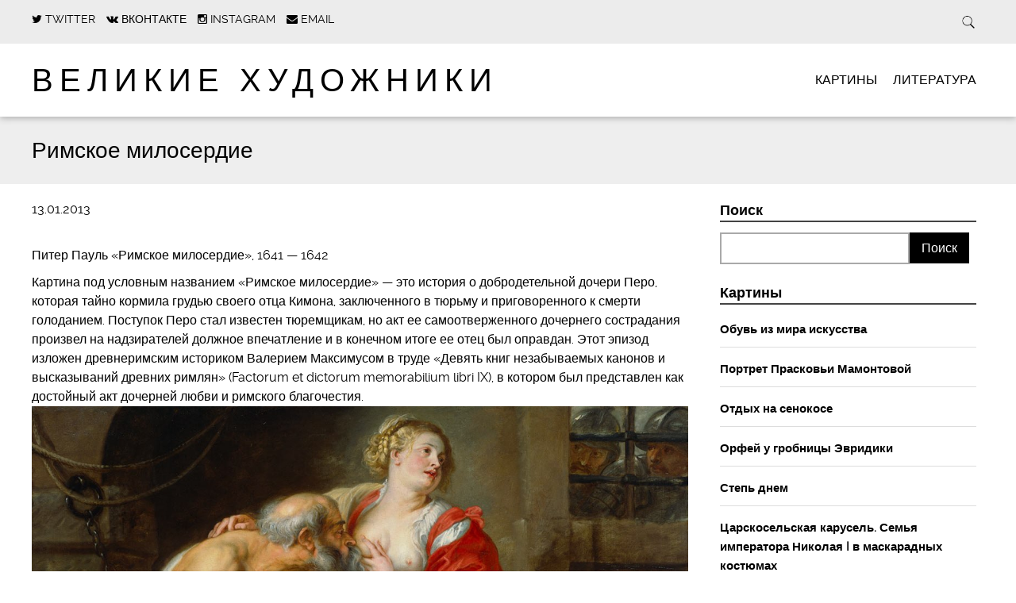

--- FILE ---
content_type: text/html; charset=UTF-8
request_url: https://greatartists.ru/rimskoe-miloserdie/
body_size: 11261
content:
<!DOCTYPE html>
<html lang="ru-RU" class="no-js">

<head>
    <meta charset="utf-8">

	    <meta http-equiv="X-UA-Compatible" content="IE=edge">

    

	    <meta name="HandheldFriendly" content="True">
    <meta name="MobileOptimized" content="320">
    <meta name="viewport" content="width=device-width, initial-scale=1.0"/>

	        <link rel="icon" href="https://greatartists.ru/contents/uploads/2018/05/favicon.png">
	
    <link rel="pingback" href="https://greatartists.ru/ga/xmlrpc.php">
    <link rel="stylesheet" href="https://greatartists.ru/contents/themes/simply-read/style.css">

		
<!-- This site is optimized with the Yoast SEO plugin v13.3 - https://yoast.com/wordpress/plugins/seo/ -->
<title>Римское милосердие | Великие художники</title>
<meta name="robots" content="max-snippet:-1, max-image-preview:large, max-video-preview:-1"/>
<link rel="canonical" href="https://greatartists.ru/rimskoe-miloserdie/" />
<meta property="og:locale" content="ru_RU" />
<meta property="og:type" content="article" />
<meta property="og:title" content="Римское милосердие | Великие художники" />
<meta property="og:description" content="Питер Пауль &#171;Римское милосердие&#187;, 1641 &#8212; 1642 Картина под условным названием «Римское милосердие» &#8212; это история о добродетельной дочери Перо, которая тайно кормила грудью своего отца Кимона, заключенного в тюрьму и приговоренного к смерти голоданием. Поступок Перо стал известен тюремщикам, но акт ее самоотверженного дочернего сострадания произвел на надзирателей должное впечатление и в конечном итоге...  Подробнее &raquo;" />
<meta property="og:url" content="https://greatartists.ru/rimskoe-miloserdie/" />
<meta property="og:site_name" content="Великие художники" />
<meta property="article:tag" content="барокко" />
<meta property="article:tag" content="Рубенс" />
<meta property="article:section" content="Картины" />
<meta property="article:published_time" content="2013-01-13T09:50:00+00:00" />
<meta property="article:modified_time" content="2018-01-29T10:16:20+00:00" />
<meta property="og:updated_time" content="2018-01-29T10:16:20+00:00" />
<meta property="og:image" content="https://greatartists.ru/contents/uploads/2013/01/BoUyLIoOmdE.jpg" />
<meta property="og:image:secure_url" content="https://greatartists.ru/contents/uploads/2013/01/BoUyLIoOmdE.jpg" />
<meta property="og:image:width" content="1200" />
<meta property="og:image:height" content="1000" />
<meta name="twitter:card" content="summary" />
<meta name="twitter:description" content="Питер Пауль &#171;Римское милосердие&#187;, 1641 &#8212; 1642 Картина под условным названием «Римское милосердие» &#8212; это история о добродетельной дочери Перо, которая тайно кормила грудью своего отца Кимона, заключенного в тюрьму и приговоренного к смерти голоданием. Поступок Перо стал известен тюремщикам, но акт ее самоотверженного дочернего сострадания произвел на надзирателей должное впечатление и в конечном итоге... Подробнее &raquo;" />
<meta name="twitter:title" content="Римское милосердие | Великие художники" />
<meta name="twitter:image" content="https://greatartists.ru/contents/uploads/2013/01/BoUyLIoOmdE.jpg" />
<script type='application/ld+json' class='yoast-schema-graph yoast-schema-graph--main'>{"@context":"https://schema.org","@graph":[{"@type":"WebSite","@id":"https://greatartists.ru/#website","url":"https://greatartists.ru/","name":"\u0412\u0435\u043b\u0438\u043a\u0438\u0435 \u0445\u0443\u0434\u043e\u0436\u043d\u0438\u043a\u0438","inLanguage":"ru-RU","description":"\u041b\u0443\u0447\u0448\u0438\u0435 \u043a\u0430\u0440\u0442\u0438\u043d\u044b \u0432\u0435\u043b\u0438\u043a\u0438\u0445 \u0445\u0443\u0434\u043e\u0436\u043d\u0438\u043a\u043e\u0432, \u0441\u043e\u0431\u0440\u0430\u043d\u043d\u044b\u0435 \u0432 \u043e\u0434\u043d\u043e\u043c \u043c\u0435\u0441\u0442\u0435. \u0418\u043d\u0442\u0435\u0440\u0435\u0441\u043d\u044b\u0435 \u0438\u0441\u0442\u043e\u0440\u0438\u0438, \u0432\u044b\u0441\u0442\u0430\u0432\u043a\u0438, \u043c\u0435\u0441\u0442\u0430","publisher":{"@id":"https://greatartists.ru/#/schema/person/"},"potentialAction":[{"@type":"SearchAction","target":"https://greatartists.ru/?s={search_term_string}","query-input":"required name=search_term_string"}]},{"@type":"ImageObject","@id":"https://greatartists.ru/rimskoe-miloserdie/#primaryimage","inLanguage":"ru-RU","url":"https://greatartists.ru/contents/uploads/2013/01/BoUyLIoOmdE.jpg","width":1200,"height":1000},{"@type":"WebPage","@id":"https://greatartists.ru/rimskoe-miloserdie/#webpage","url":"https://greatartists.ru/rimskoe-miloserdie/","name":"\u0420\u0438\u043c\u0441\u043a\u043e\u0435 \u043c\u0438\u043b\u043e\u0441\u0435\u0440\u0434\u0438\u0435 | \u0412\u0435\u043b\u0438\u043a\u0438\u0435 \u0445\u0443\u0434\u043e\u0436\u043d\u0438\u043a\u0438","isPartOf":{"@id":"https://greatartists.ru/#website"},"inLanguage":"ru-RU","primaryImageOfPage":{"@id":"https://greatartists.ru/rimskoe-miloserdie/#primaryimage"},"datePublished":"2013-01-13T09:50:00+00:00","dateModified":"2018-01-29T10:16:20+00:00","potentialAction":[{"@type":"ReadAction","target":["https://greatartists.ru/rimskoe-miloserdie/"]}]},{"@type":"Article","@id":"https://greatartists.ru/rimskoe-miloserdie/#article","isPartOf":{"@id":"https://greatartists.ru/rimskoe-miloserdie/#webpage"},"author":{"@id":"https://greatartists.ru/#/schema/person/efd56990abbd35c2aba353cccafd100b"},"headline":"\u0420\u0438\u043c\u0441\u043a\u043e\u0435 \u043c\u0438\u043b\u043e\u0441\u0435\u0440\u0434\u0438\u0435","datePublished":"2013-01-13T09:50:00+00:00","dateModified":"2018-01-29T10:16:20+00:00","commentCount":0,"mainEntityOfPage":{"@id":"https://greatartists.ru/rimskoe-miloserdie/#webpage"},"publisher":{"@id":"https://greatartists.ru/#/schema/person/"},"image":{"@id":"https://greatartists.ru/rimskoe-miloserdie/#primaryimage"},"keywords":"\u0431\u0430\u0440\u043e\u043a\u043a\u043e,\u0420\u0443\u0431\u0435\u043d\u0441","articleSection":"\u041a\u0430\u0440\u0442\u0438\u043d\u044b","inLanguage":"ru-RU","potentialAction":[{"@type":"CommentAction","name":"Comment","target":["https://greatartists.ru/rimskoe-miloserdie/#respond"]}]},{"@type":["Person"],"@id":"https://greatartists.ru/#/schema/person/efd56990abbd35c2aba353cccafd100b","name":"dima","image":{"@type":"ImageObject","@id":"https://greatartists.ru/#authorlogo","inLanguage":"ru-RU","url":"https://secure.gravatar.com/avatar/11bb33ee8063663975c01651f94bba6a?s=96&d=mm&r=g","caption":"dima"},"sameAs":[]}]}</script>
<!-- / Yoast SEO plugin. -->

<link rel="alternate" type="application/rss+xml" title="Великие художники &raquo; Лента" href="https://greatartists.ru/feed/" />
<link rel="alternate" type="application/rss+xml" title="Великие художники &raquo; Лента комментариев" href="https://greatartists.ru/comments/feed/" />
<link rel="alternate" type="application/rss+xml" title="Великие художники &raquo; Лента комментариев к &laquo;Римское милосердие&raquo;" href="https://greatartists.ru/rimskoe-miloserdie/feed/" />
		<script type="text/javascript">
			window._wpemojiSettings = {"baseUrl":"https:\/\/s.w.org\/images\/core\/emoji\/12.0.0-1\/72x72\/","ext":".png","svgUrl":"https:\/\/s.w.org\/images\/core\/emoji\/12.0.0-1\/svg\/","svgExt":".svg","source":{"concatemoji":"https:\/\/greatartists.ru\/ga\/wp-includes\/js\/wp-emoji-release.min.js"}};
			!function(e,a,t){var n,r,o,i=a.createElement("canvas"),p=i.getContext&&i.getContext("2d");function s(e,t){var a=String.fromCharCode;p.clearRect(0,0,i.width,i.height),p.fillText(a.apply(this,e),0,0);e=i.toDataURL();return p.clearRect(0,0,i.width,i.height),p.fillText(a.apply(this,t),0,0),e===i.toDataURL()}function c(e){var t=a.createElement("script");t.src=e,t.defer=t.type="text/javascript",a.getElementsByTagName("head")[0].appendChild(t)}for(o=Array("flag","emoji"),t.supports={everything:!0,everythingExceptFlag:!0},r=0;r<o.length;r++)t.supports[o[r]]=function(e){if(!p||!p.fillText)return!1;switch(p.textBaseline="top",p.font="600 32px Arial",e){case"flag":return s([127987,65039,8205,9895,65039],[127987,65039,8203,9895,65039])?!1:!s([55356,56826,55356,56819],[55356,56826,8203,55356,56819])&&!s([55356,57332,56128,56423,56128,56418,56128,56421,56128,56430,56128,56423,56128,56447],[55356,57332,8203,56128,56423,8203,56128,56418,8203,56128,56421,8203,56128,56430,8203,56128,56423,8203,56128,56447]);case"emoji":return!s([55357,56424,55356,57342,8205,55358,56605,8205,55357,56424,55356,57340],[55357,56424,55356,57342,8203,55358,56605,8203,55357,56424,55356,57340])}return!1}(o[r]),t.supports.everything=t.supports.everything&&t.supports[o[r]],"flag"!==o[r]&&(t.supports.everythingExceptFlag=t.supports.everythingExceptFlag&&t.supports[o[r]]);t.supports.everythingExceptFlag=t.supports.everythingExceptFlag&&!t.supports.flag,t.DOMReady=!1,t.readyCallback=function(){t.DOMReady=!0},t.supports.everything||(n=function(){t.readyCallback()},a.addEventListener?(a.addEventListener("DOMContentLoaded",n,!1),e.addEventListener("load",n,!1)):(e.attachEvent("onload",n),a.attachEvent("onreadystatechange",function(){"complete"===a.readyState&&t.readyCallback()})),(n=t.source||{}).concatemoji?c(n.concatemoji):n.wpemoji&&n.twemoji&&(c(n.twemoji),c(n.wpemoji)))}(window,document,window._wpemojiSettings);
		</script>
		<style type="text/css">
img.wp-smiley,
img.emoji {
	display: inline !important;
	border: none !important;
	box-shadow: none !important;
	height: 1em !important;
	width: 1em !important;
	margin: 0 .07em !important;
	vertical-align: -0.1em !important;
	background: none !important;
	padding: 0 !important;
}
</style>
	<link rel='stylesheet' id='wp-block-library-css'  href='https://greatartists.ru/ga/wp-includes/css/dist/block-library/style.min.css' type='text/css' media='all' />
<link rel='stylesheet' id='lenpro-social-css'  href='https://greatartists.ru/extra/lenpro-social/public/css/lenpro-social-public.css' type='text/css' media='all' />
<link rel='stylesheet' id='same-category-posts-css'  href='https://greatartists.ru/extra/same-category-posts/same-category-posts.css' type='text/css' media='all' />
<link rel='stylesheet' id='addtoany-css'  href='https://greatartists.ru/extra/add-to-any/addtoany.min.css' type='text/css' media='all' />
<link rel='stylesheet' id='simplyread-font-css'  href='https://greatartists.ru/contents/themes/simply-read/css/font-awesome.css' type='text/css' media='all' />
<link rel='stylesheet' id='simplyread-ga-stylesheet-css'  href='https://greatartists.ru/contents/themes/simply-read/library/css/ga-style.css' type='text/css' media='all' />
<link rel='stylesheet' id='simplyread-stylesheet-css'  href='https://greatartists.ru/contents/themes/simply-read/library/css/style.css' type='text/css' media='all' />
<!--[if lt IE 9]>
<link rel='stylesheet' id='simplyread-ie-only-css'  href='https://greatartists.ru/contents/themes/simply-read/library/css/ie.css' type='text/css' media='all' />
<![endif]-->
<link rel='stylesheet' id='simplyreadFonts-css'  href='https://greatartists.ru/contents/themes/simply-read/fonts/raleway-font.css' type='text/css' media='all' />
<script type='text/javascript' src='https://greatartists.ru/ga/wp-includes/js/jquery/jquery.js'></script>
<script type='text/javascript' src='https://greatartists.ru/ga/wp-includes/js/jquery/jquery-migrate.min.js'></script>
<script type='text/javascript' src='https://greatartists.ru/extra/add-to-any/addtoany.min.js'></script>
<script type='text/javascript' src='https://greatartists.ru/extra/lenpro-social/public/js/lenpro-social-public.js'></script>
<script type='text/javascript' src='https://greatartists.ru/contents/themes/simply-read/library/js/libs/modernizr.custom.min.js'></script>
<link rel='https://api.w.org/' href='https://greatartists.ru/wp-json/' />
<link rel='shortlink' href='https://greatartists.ru/?p=7342' />
<link rel="alternate" type="application/json+oembed" href="https://greatartists.ru/wp-json/oembed/1.0/embed?url=https%3A%2F%2Fgreatartists.ru%2Frimskoe-miloserdie%2F" />
<link rel="alternate" type="text/xml+oembed" href="https://greatartists.ru/wp-json/oembed/1.0/embed?url=https%3A%2F%2Fgreatartists.ru%2Frimskoe-miloserdie%2F&#038;format=xml" />

<script data-cfasync="false">
window.a2a_config=window.a2a_config||{};a2a_config.callbacks=[];a2a_config.overlays=[];a2a_config.templates={};a2a_localize = {
	Share: "Отправить",
	Save: "Сохранить",
	Subscribe: "Подписаться",
	Email: "E-mail",
	Bookmark: "В закладки!",
	ShowAll: "Показать все",
	ShowLess: "Показать остальное",
	FindServices: "Найти сервис(ы)",
	FindAnyServiceToAddTo: "Найти сервис и добавить",
	PoweredBy: "Работает на",
	ShareViaEmail: "Поделиться по электронной почте",
	SubscribeViaEmail: "Подписаться по электронной почте",
	BookmarkInYourBrowser: "Добавить в закладки",
	BookmarkInstructions: "Нажмите Ctrl+D или \u2318+D, чтобы добавить страницу в закладки",
	AddToYourFavorites: "Добавить в Избранное",
	SendFromWebOrProgram: "Отправлять с любого email-адреса или email-программы",
	EmailProgram: "Почтовая программа",
	More: "Подробнее&#8230;",
	ThanksForSharing: "Спасибо, что поделились!",
	ThanksForFollowing: "Спасибо за подписку!"
};

(function(d,s,a,b){a=d.createElement(s);b=d.getElementsByTagName(s)[0];a.async=1;a.src="https://static.addtoany.com/menu/page.js";b.parentNode.insertBefore(a,b);})(document,"script");
</script>
	    <script type="text/javascript" src="//vk.com/js/api/openapi.js?142"></script>
    <script type="text/javascript">
        VK.init({apiId: 5918169, onlyWidgets: true});
    </script>

</head>

<body class="post-template-default single single-post postid-7342 single-format-standard">

<div id="container">

    <header class="header" role="banner"
            style="background:url()no-repeat;background-size:cover;">
        <div class="top-area">
            <div id="inner-header" class="wrap cf">
                <div class="social-icons">
					                <a href="https://twitter.com/greatartists_ru"
                   class="social-tw"
                   title="https://twitter.com/greatartists_ru"
                   target="_blank">
                    <i class="fa fa-twitter"></i>
                    <span>Twitter</span>
                </a>
			                <a href="https://vk.com/great_artists"
                   class="social-tw"
                   title="https://vk.com/great_artists"
                   target="_blank">
                    <i class="fa fa-vk"></i>
                    <span>Вконтакте</span>
                </a>
			                <a href="https://www.instagram.com/greatartists.ru/"
                   class="social-tw"
                   title="https://www.instagram.com/greatartists.ru/"
                   target="_blank">
                    <i class="fa fa-instagram"></i>
                    <span>Instagram</span>
                </a>
			            <a href="mailto:admin@greatartists.ru" class="social-tw"
               title="admin@greatartists.ru" target="_blank">
                <i class="fa fa-envelope"></i>
                <span>Email</span>
            </a>
		                </div> <!-- social-icons-->
                <div class="search-bar">
                    <form role="search" method="get" class="search-form" action="https://greatartists.ru/">
                        <label>
                            <input type="search" class="search-field" placeholder="Найти" value="" name="s"
                                   title="Искать"/>
                        </label>
                        <input type="submit" class="search-submit" value="Search"/>
                    </form>
                </div> <!--search -->
                <div class="clear"></div>
            </div> <!-- inner-header -->
        </div> <!-- top-area -->
        <div id="inner-header" class="wrap cf">

			                <h1 id="logo" class="h1"><a href="https://greatartists.ru"
                                            rel="nofollow">Великие художники</a></h1>
			            <div id="responsive-nav">
                <img src="https://greatartists.ru/contents/themes/simply-read/images/nav.png" alt="Nav">
            </div>
            <div class="clear no-display"></div>
            <nav role="navigation" id="main-navigation">
									<ul id="menu-glavnoe-menyu" class="nav top-nav cf"><li id="menu-item-9133" class="menu-item menu-item-type-taxonomy menu-item-object-category current-post-ancestor current-menu-parent current-post-parent menu-item-9133"><a href="https://greatartists.ru/kartiny/">Картины</a></li>
<li id="menu-item-9134" class="menu-item menu-item-type-taxonomy menu-item-object-category menu-item-9134"><a href="https://greatartists.ru/literatura/">Литература</a></li>
</ul>				            </nav>

        </div>

    </header>

			<div id="content">
				<header class="article-header">
					<div id="inner-content" class="wrap cf">
						<h1 class="entry-title single-title" itemprop="headline">Римское милосердие</h1>
					</div>
				</header> 
				<div id="inner-content" class="wrap cf">
					
					<div id="main" class="m-all t-2of3 d-5of7 cf" role="main">

													<article id="post-7342" class="cf post-7342 post type-post status-publish format-standard has-post-thumbnail hentry category-kartiny tag-barokko tag-rubens" role="article" itemscope itemtype="http://schema.org/BlogPosting">
							<p class="byline vcard">
								<time class="updated" datetime="2013-01-13" pubdate>13.01.2013</time>							</p>

							<section class="entry-content cf" itemprop="articleBody">
  
  <p>Питер Пауль  &#171;Римское милосердие&#187;,  1641 &#8212; 1642</p>
<p>Картина под условным названием «Римское милосердие» &#8212; это история о добродетельной дочери Перо, которая тайно кормила грудью своего отца Кимона, заключенного в тюрьму и приговоренного к смерти голоданием. Поступок Перо стал известен тюремщикам, но акт ее самоотверженного дочернего сострадания произвел на надзирателей должное впечатление и в конечном итоге ее отец был оправдан. Этот эпизод изложен древнеримским историком Валерием Максимусом в труде «Девять книг незабываемых канонов и высказываний древних римлян» (Factorum et dictorum memorabilium libri IX), в котором был представлен как достойный акт дочерней любви и римского благочестия.<img src='https://greatartists.ru/contents/uploads/2013/01/BoUyLIoOmdE.jpg' alt='' /></p>
<div class="addtoany_share_save_container addtoany_content addtoany_content_bottom"><div class="addtoany_header">Поделиться</div><div class="a2a_kit a2a_kit_size_32 addtoany_list" data-a2a-url="https://greatartists.ru/rimskoe-miloserdie/" data-a2a-title="Римское милосердие"><a class="a2a_button_vk" href="https://www.addtoany.com/add_to/vk?linkurl=https%3A%2F%2Fgreatartists.ru%2Frimskoe-miloserdie%2F&amp;linkname=%D0%A0%D0%B8%D0%BC%D1%81%D0%BA%D0%BE%D0%B5%20%D0%BC%D0%B8%D0%BB%D0%BE%D1%81%D0%B5%D1%80%D0%B4%D0%B8%D0%B5" title="VK" rel="nofollow noopener" target="_blank"></a><a class="a2a_button_odnoklassniki" href="https://www.addtoany.com/add_to/odnoklassniki?linkurl=https%3A%2F%2Fgreatartists.ru%2Frimskoe-miloserdie%2F&amp;linkname=%D0%A0%D0%B8%D0%BC%D1%81%D0%BA%D0%BE%D0%B5%20%D0%BC%D0%B8%D0%BB%D0%BE%D1%81%D0%B5%D1%80%D0%B4%D0%B8%D0%B5" title="Odnoklassniki" rel="nofollow noopener" target="_blank"></a><a class="a2a_button_facebook" href="https://www.addtoany.com/add_to/facebook?linkurl=https%3A%2F%2Fgreatartists.ru%2Frimskoe-miloserdie%2F&amp;linkname=%D0%A0%D0%B8%D0%BC%D1%81%D0%BA%D0%BE%D0%B5%20%D0%BC%D0%B8%D0%BB%D0%BE%D1%81%D0%B5%D1%80%D0%B4%D0%B8%D0%B5" title="Facebook" rel="nofollow noopener" target="_blank"></a><a class="a2a_button_pinterest" href="https://www.addtoany.com/add_to/pinterest?linkurl=https%3A%2F%2Fgreatartists.ru%2Frimskoe-miloserdie%2F&amp;linkname=%D0%A0%D0%B8%D0%BC%D1%81%D0%BA%D0%BE%D0%B5%20%D0%BC%D0%B8%D0%BB%D0%BE%D1%81%D0%B5%D1%80%D0%B4%D0%B8%D0%B5" title="Pinterest" rel="nofollow noopener" target="_blank"></a><a class="a2a_button_twitter" href="https://www.addtoany.com/add_to/twitter?linkurl=https%3A%2F%2Fgreatartists.ru%2Frimskoe-miloserdie%2F&amp;linkname=%D0%A0%D0%B8%D0%BC%D1%81%D0%BA%D0%BE%D0%B5%20%D0%BC%D0%B8%D0%BB%D0%BE%D1%81%D0%B5%D1%80%D0%B4%D0%B8%D0%B5" title="Twitter" rel="nofollow noopener" target="_blank"></a><a class="a2a_dd a2a_counter addtoany_share_save addtoany_share" href="https://www.addtoany.com/share"></a></div></div>
      <div class="tag-links">
      Тэги:       <a href="https://greatartists.ru/tag/barokko/" rel="tag">барокко</a>,<a href="https://greatartists.ru/tag/rubens/" rel="tag">Рубенс</a>    </div>
  </section> 
							<div class="next-prev-post">
			                  <div class="prev">
			                    <p><span class="fa fa-angle-left"></span> <a href="https://greatartists.ru/miloserdie-2/" rel="prev">Милосердие</a></p>			                  </div>
			                  <div class="center-divider"></div>
			                  <div class="next">
			                  <p><a href="https://greatartists.ru/miloserdie/" rel="next">Милосердие</a> <span class="fa fa-angle-right"></span></p>			                  </div>
			                  <div class="clear"></div>
			                </div> <!-- next-prev-post -->

							                            
															<div class="related posts">
								
									<h3>Похожие Записи</h3>
									<ul> 
																					
											<li>
												<a href="https://greatartists.ru/zhenshhina-kupayushhayasya-v-reke/" rel="bookmark" title="Женщина, купающаяся в реке">
													<img src="https://greatartists.ru/contents/uploads/2020/07/FWbMXLc8Nfk-300x300.jpg" class="attachment-simplyread-thumb-image-300by300 size-simplyread-thumb-image-300by300 wp-post-image" alt="" srcset="https://greatartists.ru/contents/uploads/2020/07/FWbMXLc8Nfk-300x300.jpg 300w, https://greatartists.ru/contents/uploads/2020/07/FWbMXLc8Nfk-150x150.jpg 150w, https://greatartists.ru/contents/uploads/2020/07/FWbMXLc8Nfk-125x125.jpg 125w" sizes="(max-width: 300px) 100vw, 300px" />																										<br>
													Женщина, купающаяся в реке												</a>

											</li>

																					
											<li>
												<a href="https://greatartists.ru/koronatsiya-marii-medichi/" rel="bookmark" title="Коронация Марии Медичи">
													<img src="https://greatartists.ru/contents/uploads/2020/06/dy0HEgcXi-s-300x300.jpg" class="attachment-simplyread-thumb-image-300by300 size-simplyread-thumb-image-300by300 wp-post-image" alt="" srcset="https://greatartists.ru/contents/uploads/2020/06/dy0HEgcXi-s-300x300.jpg 300w, https://greatartists.ru/contents/uploads/2020/06/dy0HEgcXi-s-150x150.jpg 150w, https://greatartists.ru/contents/uploads/2020/06/dy0HEgcXi-s-125x125.jpg 125w" sizes="(max-width: 300px) 100vw, 300px" />																										<br>
													Коронация Марии Медичи												</a>

											</li>

																					
											<li>
												<a href="https://greatartists.ru/srazhenie-mezhdu-gollandskimi-korablyami-i-kitajskimi-piratami-9-fevralya-1630-goda/" rel="bookmark" title="Сражение между голландскими кораблями и китайскими пиратами 9 февраля 1630 года">
													<img src="https://greatartists.ru/contents/uploads/2020/06/lC6bP9nOf_s-300x300.jpg" class="attachment-simplyread-thumb-image-300by300 size-simplyread-thumb-image-300by300 wp-post-image" alt="" srcset="https://greatartists.ru/contents/uploads/2020/06/lC6bP9nOf_s-300x300.jpg 300w, https://greatartists.ru/contents/uploads/2020/06/lC6bP9nOf_s-150x150.jpg 150w, https://greatartists.ru/contents/uploads/2020/06/lC6bP9nOf_s-125x125.jpg 125w" sizes="(max-width: 300px) 100vw, 300px" />																										<br>
													Сражение между голландскими кораблями и китайскими пиратами 9 февраля 1630 года												</a>

											</li>

																					
											<li>
												<a href="https://greatartists.ru/vaza-s-tsvetami-4/" rel="bookmark" title="Ваза с цветами">
													<img src="https://greatartists.ru/contents/uploads/2020/06/H0zfdBGwVfM-300x300.jpg" class="attachment-simplyread-thumb-image-300by300 size-simplyread-thumb-image-300by300 wp-post-image" alt="" srcset="https://greatartists.ru/contents/uploads/2020/06/H0zfdBGwVfM-300x300.jpg 300w, https://greatartists.ru/contents/uploads/2020/06/H0zfdBGwVfM-150x150.jpg 150w, https://greatartists.ru/contents/uploads/2020/06/H0zfdBGwVfM-125x125.jpg 125w" sizes="(max-width: 300px) 100vw, 300px" />																										<br>
													Ваза с цветами												</a>

											</li>

																				<div class="clear"></div>
									</ul>

								</div>
							                                <!-- Put this div tag to the place, where the Comments block will be -->
                                <div id="vk_comments"></div>
                                <script type="text/javascript">
                                    VK.Widgets.Comments("vk_comments", {limit: 10, attach: "*", autoPublish: 1}, 7342);
                                </script>

							
							</article> 
						
						
					</div>

					<div id="sidebar1" class="sidebar m-all t-1of3 d-2of7 last-col cf" role="complementary">

	
		<div id="search-2" class="widget widget_search"><h4 class="widgettitle">Поиск</h4><form role="search" method="get" id="searchform" class="searchform" action="https://greatartists.ru/">
				<div>
					<label class="screen-reader-text" for="s">Найти:</label>
					<input type="text" value="" name="s" id="s" />
					<input type="submit" id="searchsubmit" value="Поиск" />
				</div>
			</form></div><div id="same-category-posts-2" class="widget same-category-posts"><h4 class="widgettitle">Картины</h4><ul>
<li class="same-category-post-item "><a class="post-title" href="https://greatartists.ru/obuv-iz-mira-iskusstva/" rel="bookmark" title="Permanent Link to Обувь из мира искусства">Обувь из мира искусства</a></li><li class="same-category-post-item "><a class="post-title" href="https://greatartists.ru/portret-praskovi-mamontovoj/" rel="bookmark" title="Permanent Link to Портрет Прасковьи Мамонтовой">Портрет Прасковьи Мамонтовой</a></li><li class="same-category-post-item "><a class="post-title" href="https://greatartists.ru/otdyh-na-senokose/" rel="bookmark" title="Permanent Link to Отдых на сенокосе">Отдых на сенокосе</a></li><li class="same-category-post-item "><a class="post-title" href="https://greatartists.ru/orfej-u-grobnitsy-evridiki/" rel="bookmark" title="Permanent Link to Орфей у гробницы Эвридики">Орфей у гробницы Эвридики</a></li><li class="same-category-post-item "><a class="post-title" href="https://greatartists.ru/step-dnem-2/" rel="bookmark" title="Permanent Link to Степь днем">Степь днем</a></li><li class="same-category-post-item "><a class="post-title" href="https://greatartists.ru/tsarskoselskaya-karusel-semya-imperatora-nikolaya-i-v-maskaradnyh-kostyumah/" rel="bookmark" title="Permanent Link to Царскосельская карусель. Семья императора Николая I в маскарадных костюмах">Царскосельская карусель. Семья императора Николая I в маскарадных костюмах</a></li></ul>
</div><div id="tag_cloud-3" class="widget widget_tag_cloud"><h4 class="widgettitle">Метки</h4><div class="tagcloud"><a href="https://greatartists.ru/tag/ajvazovskij/" class="tag-cloud-link tag-link-92 tag-link-position-1" style="font-size: 10.018018018018pt;" aria-label="Айвазовский (41 элемент)">Айвазовский</a>
<a href="https://greatartists.ru/tag/" class="tag-cloud-link tag-link-134 tag-link-position-2" style="font-size: 9.3873873873874pt;" aria-label="Ван_Гог (36 элементов)">Ван_Гог</a>
<a href="https://greatartists.ru/tag/gogen/" class="tag-cloud-link tag-link-340 tag-link-position-3" style="font-size: 9.009009009009pt;" aria-label="Гоген (34 элемента)">Гоген</a>
<a href="https://greatartists.ru/tag/gojya/" class="tag-cloud-link tag-link-303 tag-link-position-4" style="font-size: 9.5135135135135pt;" aria-label="Гойя (37 элементов)">Гойя</a>
<a href="https://greatartists.ru/tag/dali/" class="tag-cloud-link tag-link-194 tag-link-position-5" style="font-size: 10.522522522523pt;" aria-label="Дали (45 элементов)">Дали</a>
<a href="https://greatartists.ru/tag/kuindzhi/" class="tag-cloud-link tag-link-259 tag-link-position-6" style="font-size: 8.2522522522523pt;" aria-label="Куинджи (29 элементов)">Куинджи</a>
<a href="https://greatartists.ru/tag/kustodiev/" class="tag-cloud-link tag-link-45 tag-link-position-7" style="font-size: 8.2522522522523pt;" aria-label="Кустодиев (29 элементов)">Кустодиев</a>
<a href="https://greatartists.ru/tag/levitan/" class="tag-cloud-link tag-link-182 tag-link-position-8" style="font-size: 12.540540540541pt;" aria-label="Левитан (65 элементов)">Левитан</a>
<a href="https://greatartists.ru/tag/luvr/" class="tag-cloud-link tag-link-64 tag-link-position-9" style="font-size: 12.414414414414pt;" aria-label="Лувр (63 элемента)">Лувр</a>
<a href="https://greatartists.ru/tag/mane/" class="tag-cloud-link tag-link-85 tag-link-position-10" style="font-size: 8.8828828828829pt;" aria-label="Мане (33 элемента)">Мане</a>
<a href="https://greatartists.ru/tag/mone/" class="tag-cloud-link tag-link-199 tag-link-position-11" style="font-size: 11.279279279279pt;" aria-label="Моне (51 элемент)">Моне</a>
<a href="https://greatartists.ru/tag/pikasso/" class="tag-cloud-link tag-link-187 tag-link-position-12" style="font-size: 10.144144144144pt;" aria-label="Пикассо (42 элемента)">Пикассо</a>
<a href="https://greatartists.ru/tag/prado/" class="tag-cloud-link tag-link-166 tag-link-position-13" style="font-size: 10.648648648649pt;" aria-label="Прадо (46 элементов)">Прадо</a>
<a href="https://greatartists.ru/tag/rafael/" class="tag-cloud-link tag-link-176 tag-link-position-14" style="font-size: 9.8918918918919pt;" aria-label="Рафаэль (40 элементов)">Рафаэль</a>
<a href="https://greatartists.ru/tag/rembrandt/" class="tag-cloud-link tag-link-135 tag-link-position-15" style="font-size: 8.7567567567568pt;" aria-label="Рембрандт (32 элемента)">Рембрандт</a>
<a href="https://greatartists.ru/tag/renuar/" class="tag-cloud-link tag-link-125 tag-link-position-16" style="font-size: 11.531531531532pt;" aria-label="Ренуар (54 элемента)">Ренуар</a>
<a href="https://greatartists.ru/tag/repin/" class="tag-cloud-link tag-link-205 tag-link-position-17" style="font-size: 8.7567567567568pt;" aria-label="Репин (32 элемента)">Репин</a>
<a href="https://greatartists.ru/tag/rubens/" class="tag-cloud-link tag-link-271 tag-link-position-18" style="font-size: 8pt;" aria-label="Рубенс (28 элементов)">Рубенс</a>
<a href="https://greatartists.ru/tag/" class="tag-cloud-link tag-link-66 tag-link-position-19" style="font-size: 11.90990990991pt;" aria-label="Русский_музей (58 элементов)">Русский_музей</a>
<a href="https://greatartists.ru/tag/titsian/" class="tag-cloud-link tag-link-112 tag-link-position-20" style="font-size: 8pt;" aria-label="Тициан (28 элементов)">Тициан</a>
<a href="https://greatartists.ru/tag/tretyakovka/" class="tag-cloud-link tag-link-12 tag-link-position-21" style="font-size: 15.441441441441pt;" aria-label="Третьяковка (110 элементов)">Третьяковка</a>
<a href="https://greatartists.ru/tag/" class="tag-cloud-link tag-link-139 tag-link-position-22" style="font-size: 12.162162162162pt;" aria-label="Третьяковская_галерея (61 элемент)">Третьяковская_галерея</a>
<a href="https://greatartists.ru/tag/shishkin/" class="tag-cloud-link tag-link-168 tag-link-position-23" style="font-size: 9.3873873873874pt;" aria-label="Шишкин (36 элементов)">Шишкин</a>
<a href="https://greatartists.ru/tag/ermitazh/" class="tag-cloud-link tag-link-42 tag-link-position-24" style="font-size: 13.801801801802pt;" aria-label="Эрмитаж (83 элемента)">Эрмитаж</a>
<a href="https://greatartists.ru/tag/akademizm/" class="tag-cloud-link tag-link-27 tag-link-position-25" style="font-size: 13.675675675676pt;" aria-label="академизм (81 элемент)">академизм</a>
<a href="https://greatartists.ru/tag/barokko/" class="tag-cloud-link tag-link-44 tag-link-position-26" style="font-size: 18.720720720721pt;" aria-label="барокко (201 элемент)">барокко</a>
<a href="https://greatartists.ru/tag/vozrozhdenie/" class="tag-cloud-link tag-link-50 tag-link-position-27" style="font-size: 20.864864864865pt;" aria-label="возрождение (299 элементов)">возрождение</a>
<a href="https://greatartists.ru/tag/impressionizm/" class="tag-cloud-link tag-link-29 tag-link-position-28" style="font-size: 21.747747747748pt;" aria-label="импрессионизм (352 элемента)">импрессионизм</a>
<a href="https://greatartists.ru/tag/klassitsizm/" class="tag-cloud-link tag-link-229 tag-link-position-29" style="font-size: 8.2522522522523pt;" aria-label="классицизм (29 элементов)">классицизм</a>
<a href="https://greatartists.ru/tag/manerizm/" class="tag-cloud-link tag-link-334 tag-link-position-30" style="font-size: 9.2612612612613pt;" aria-label="маньеризм (35 элементов)">маньеризм</a>
<a href="https://greatartists.ru/tag/modern/" class="tag-cloud-link tag-link-46 tag-link-position-31" style="font-size: 15.567567567568pt;" aria-label="модерн (115 элементов)">модерн</a>
<a href="https://greatartists.ru/tag/natyurmort/" class="tag-cloud-link tag-link-107 tag-link-position-32" style="font-size: 13.423423423423pt;" aria-label="натюрморт (77 элементов)">натюрморт</a>
<a href="https://greatartists.ru/tag/neoklassitsizm/" class="tag-cloud-link tag-link-41 tag-link-position-33" style="font-size: 9.5135135135135pt;" aria-label="неоклассицизм (37 элементов)">неоклассицизм</a>
<a href="https://greatartists.ru/tag/pejzazh/" class="tag-cloud-link tag-link-4 tag-link-position-34" style="font-size: 19.855855855856pt;" aria-label="пейзаж (249 элементов)">пейзаж</a>
<a href="https://greatartists.ru/tag/portret/" class="tag-cloud-link tag-link-97 tag-link-position-35" style="font-size: 16.954954954955pt;" aria-label="портрет (148 элементов)">портрет</a>
<a href="https://greatartists.ru/tag/postimpressionizm-2/" class="tag-cloud-link tag-link-77 tag-link-position-36" style="font-size: 15.81981981982pt;" aria-label="постимпрессионизм (119 элементов)">постимпрессионизм</a>
<a href="https://greatartists.ru/tag/prerafaelitizm/" class="tag-cloud-link tag-link-131 tag-link-position-37" style="font-size: 13.297297297297pt;" aria-label="прерафаэлитизм (75 элементов)">прерафаэлитизм</a>
<a href="https://greatartists.ru/tag/realizm-2/" class="tag-cloud-link tag-link-123 tag-link-position-38" style="font-size: 22pt;" aria-label="реализм (368 элементов)">реализм</a>
<a href="https://greatartists.ru/tag/renessans/" class="tag-cloud-link tag-link-51 tag-link-position-39" style="font-size: 9.5135135135135pt;" aria-label="ренессанс (37 элементов)">ренессанс</a>
<a href="https://greatartists.ru/tag/rokoko/" class="tag-cloud-link tag-link-36 tag-link-position-40" style="font-size: 12.540540540541pt;" aria-label="рококо (65 элементов)">рококо</a>
<a href="https://greatartists.ru/tag/romantizm/" class="tag-cloud-link tag-link-56 tag-link-position-41" style="font-size: 19.72972972973pt;" aria-label="романтизм (243 элемента)">романтизм</a>
<a href="https://greatartists.ru/tag/simvolizm/" class="tag-cloud-link tag-link-18 tag-link-position-42" style="font-size: 14.054054054054pt;" aria-label="символизм (87 элементов)">символизм</a>
<a href="https://greatartists.ru/tag/skulptura/" class="tag-cloud-link tag-link-150 tag-link-position-43" style="font-size: 13.297297297297pt;" aria-label="скульптура (75 элементов)">скульптура</a>
<a href="https://greatartists.ru/tag/syurrealizm/" class="tag-cloud-link tag-link-38 tag-link-position-44" style="font-size: 14.810810810811pt;" aria-label="сюрреализм (98 элементов)">сюрреализм</a>
<a href="https://greatartists.ru/tag/ekspressionizm/" class="tag-cloud-link tag-link-141 tag-link-position-45" style="font-size: 12.036036036036pt;" aria-label="экспрессионизм (59 элементов)">экспрессионизм</a></div>
</div><div id="text-2" class="widget widget_text">			<div class="textwidget"><!-- VK Widget -->
<div id="vk_groups"></div>
<script type="text/javascript">
VK.Widgets.Group("vk_groups", {mode: 4, wide: 1, height: "600"}, 37976244);
</script></div>
		</div>
	
</div>
				</div>

			</div>

			<footer class="footer" role="contentinfo">

				<div id="inner-footer" class="wrap cf">

					<div class="social-icons footer-social">
		           		                <a href="https://twitter.com/greatartists_ru"
                   class="social-tw"
                   title="https://twitter.com/greatartists_ru"
                   target="_blank">
                    <i class="fa fa-twitter"></i>
                    <span>Twitter</span>
                </a>
			                <a href="https://vk.com/great_artists"
                   class="social-tw"
                   title="https://vk.com/great_artists"
                   target="_blank">
                    <i class="fa fa-vk"></i>
                    <span>Вконтакте</span>
                </a>
			                <a href="https://www.instagram.com/greatartists.ru/"
                   class="social-tw"
                   title="https://www.instagram.com/greatartists.ru/"
                   target="_blank">
                    <i class="fa fa-instagram"></i>
                    <span>Instagram</span>
                </a>
			            <a href="mailto:admin@greatartists.ru" class="social-tw"
               title="admin@greatartists.ru" target="_blank">
                <i class="fa fa-envelope"></i>
                <span>Email</span>
            </a>
		                	</div> <!-- social-icons-->

					<p class="source-org copyright">
						 &#169; 2016-2026 <a href="https://greatartists.ru" rel="nofollow">Великие художники</a>
					</p>

				</div>

			</footer>

		</div>
        <!-- Yandex.Metrika counter -->
        <script type="text/javascript">
            (function (d, w, c) {
                (w[c] = w[c] || []).push(function() {
                    try {
                        w.yaCounter42422134 = new Ya.Metrika({
                            id:42422134,
                            clickmap:true,
                            trackLinks:true,
                            accurateTrackBounce:true,
                            webvisor:true
                        });
                    } catch(e) { }
                });

                var n = d.getElementsByTagName("script")[0],
                    s = d.createElement("script"),
                    f = function () { n.parentNode.insertBefore(s, n); };
                s.type = "text/javascript";
                s.async = true;
                s.src = "https://mc.yandex.ru/metrika/watch.js";

                if (w.opera == "[object Opera]") {
                    d.addEventListener("DOMContentLoaded", f, false);
                } else { f(); }
            })(document, window, "yandex_metrika_callbacks");
        </script>
        <noscript><div><img src="https://mc.yandex.ru/watch/42422134" style="position:absolute; left:-9999px;" alt="" /></div></noscript>
        <!-- /Yandex.Metrika counter -->
		<script type='text/javascript' src='https://greatartists.ru/ga/wp-includes/js/comment-reply.min.js'></script>
<script type='text/javascript' src='https://greatartists.ru/ga/wp-includes/js/jquery/ui/effect.min.js'></script>
<script type='text/javascript' src='https://greatartists.ru/ga/wp-includes/js/jquery/ui/effect-slide.min.js'></script>
<script type='text/javascript' src='https://greatartists.ru/contents/themes/simply-read/library/js/scripts.js'></script>
<script type='text/javascript' src='https://greatartists.ru/ga/wp-includes/js/wp-embed.min.js'></script>
	</body>

</html> <!-- end of site. what a ride! -->
